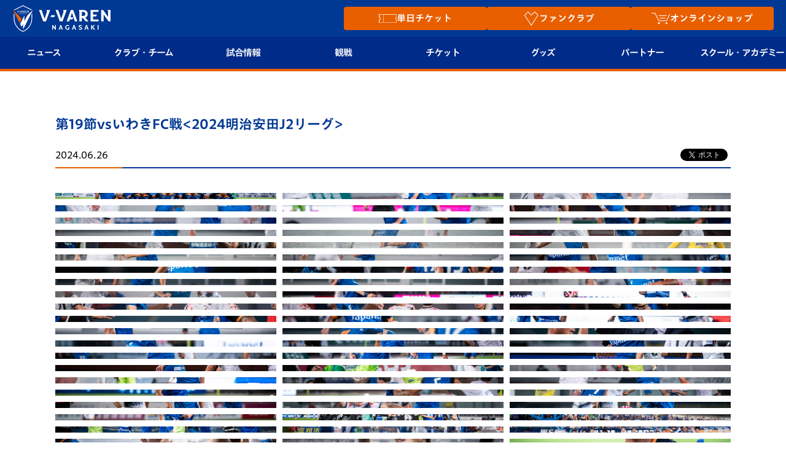

--- FILE ---
content_type: text/html; charset=utf-8
request_url: https://www.google.com/recaptcha/api2/anchor?ar=1&k=6LdShvsfAAAAAMQZzp7G4eYcGsvPhhJRRg8LQrqu&co=aHR0cHM6Ly93d3cudi12YXJlbi5jb206NDQz&hl=en&v=PoyoqOPhxBO7pBk68S4YbpHZ&size=invisible&anchor-ms=20000&execute-ms=30000&cb=u2oks3dkm27k
body_size: 48843
content:
<!DOCTYPE HTML><html dir="ltr" lang="en"><head><meta http-equiv="Content-Type" content="text/html; charset=UTF-8">
<meta http-equiv="X-UA-Compatible" content="IE=edge">
<title>reCAPTCHA</title>
<style type="text/css">
/* cyrillic-ext */
@font-face {
  font-family: 'Roboto';
  font-style: normal;
  font-weight: 400;
  font-stretch: 100%;
  src: url(//fonts.gstatic.com/s/roboto/v48/KFO7CnqEu92Fr1ME7kSn66aGLdTylUAMa3GUBHMdazTgWw.woff2) format('woff2');
  unicode-range: U+0460-052F, U+1C80-1C8A, U+20B4, U+2DE0-2DFF, U+A640-A69F, U+FE2E-FE2F;
}
/* cyrillic */
@font-face {
  font-family: 'Roboto';
  font-style: normal;
  font-weight: 400;
  font-stretch: 100%;
  src: url(//fonts.gstatic.com/s/roboto/v48/KFO7CnqEu92Fr1ME7kSn66aGLdTylUAMa3iUBHMdazTgWw.woff2) format('woff2');
  unicode-range: U+0301, U+0400-045F, U+0490-0491, U+04B0-04B1, U+2116;
}
/* greek-ext */
@font-face {
  font-family: 'Roboto';
  font-style: normal;
  font-weight: 400;
  font-stretch: 100%;
  src: url(//fonts.gstatic.com/s/roboto/v48/KFO7CnqEu92Fr1ME7kSn66aGLdTylUAMa3CUBHMdazTgWw.woff2) format('woff2');
  unicode-range: U+1F00-1FFF;
}
/* greek */
@font-face {
  font-family: 'Roboto';
  font-style: normal;
  font-weight: 400;
  font-stretch: 100%;
  src: url(//fonts.gstatic.com/s/roboto/v48/KFO7CnqEu92Fr1ME7kSn66aGLdTylUAMa3-UBHMdazTgWw.woff2) format('woff2');
  unicode-range: U+0370-0377, U+037A-037F, U+0384-038A, U+038C, U+038E-03A1, U+03A3-03FF;
}
/* math */
@font-face {
  font-family: 'Roboto';
  font-style: normal;
  font-weight: 400;
  font-stretch: 100%;
  src: url(//fonts.gstatic.com/s/roboto/v48/KFO7CnqEu92Fr1ME7kSn66aGLdTylUAMawCUBHMdazTgWw.woff2) format('woff2');
  unicode-range: U+0302-0303, U+0305, U+0307-0308, U+0310, U+0312, U+0315, U+031A, U+0326-0327, U+032C, U+032F-0330, U+0332-0333, U+0338, U+033A, U+0346, U+034D, U+0391-03A1, U+03A3-03A9, U+03B1-03C9, U+03D1, U+03D5-03D6, U+03F0-03F1, U+03F4-03F5, U+2016-2017, U+2034-2038, U+203C, U+2040, U+2043, U+2047, U+2050, U+2057, U+205F, U+2070-2071, U+2074-208E, U+2090-209C, U+20D0-20DC, U+20E1, U+20E5-20EF, U+2100-2112, U+2114-2115, U+2117-2121, U+2123-214F, U+2190, U+2192, U+2194-21AE, U+21B0-21E5, U+21F1-21F2, U+21F4-2211, U+2213-2214, U+2216-22FF, U+2308-230B, U+2310, U+2319, U+231C-2321, U+2336-237A, U+237C, U+2395, U+239B-23B7, U+23D0, U+23DC-23E1, U+2474-2475, U+25AF, U+25B3, U+25B7, U+25BD, U+25C1, U+25CA, U+25CC, U+25FB, U+266D-266F, U+27C0-27FF, U+2900-2AFF, U+2B0E-2B11, U+2B30-2B4C, U+2BFE, U+3030, U+FF5B, U+FF5D, U+1D400-1D7FF, U+1EE00-1EEFF;
}
/* symbols */
@font-face {
  font-family: 'Roboto';
  font-style: normal;
  font-weight: 400;
  font-stretch: 100%;
  src: url(//fonts.gstatic.com/s/roboto/v48/KFO7CnqEu92Fr1ME7kSn66aGLdTylUAMaxKUBHMdazTgWw.woff2) format('woff2');
  unicode-range: U+0001-000C, U+000E-001F, U+007F-009F, U+20DD-20E0, U+20E2-20E4, U+2150-218F, U+2190, U+2192, U+2194-2199, U+21AF, U+21E6-21F0, U+21F3, U+2218-2219, U+2299, U+22C4-22C6, U+2300-243F, U+2440-244A, U+2460-24FF, U+25A0-27BF, U+2800-28FF, U+2921-2922, U+2981, U+29BF, U+29EB, U+2B00-2BFF, U+4DC0-4DFF, U+FFF9-FFFB, U+10140-1018E, U+10190-1019C, U+101A0, U+101D0-101FD, U+102E0-102FB, U+10E60-10E7E, U+1D2C0-1D2D3, U+1D2E0-1D37F, U+1F000-1F0FF, U+1F100-1F1AD, U+1F1E6-1F1FF, U+1F30D-1F30F, U+1F315, U+1F31C, U+1F31E, U+1F320-1F32C, U+1F336, U+1F378, U+1F37D, U+1F382, U+1F393-1F39F, U+1F3A7-1F3A8, U+1F3AC-1F3AF, U+1F3C2, U+1F3C4-1F3C6, U+1F3CA-1F3CE, U+1F3D4-1F3E0, U+1F3ED, U+1F3F1-1F3F3, U+1F3F5-1F3F7, U+1F408, U+1F415, U+1F41F, U+1F426, U+1F43F, U+1F441-1F442, U+1F444, U+1F446-1F449, U+1F44C-1F44E, U+1F453, U+1F46A, U+1F47D, U+1F4A3, U+1F4B0, U+1F4B3, U+1F4B9, U+1F4BB, U+1F4BF, U+1F4C8-1F4CB, U+1F4D6, U+1F4DA, U+1F4DF, U+1F4E3-1F4E6, U+1F4EA-1F4ED, U+1F4F7, U+1F4F9-1F4FB, U+1F4FD-1F4FE, U+1F503, U+1F507-1F50B, U+1F50D, U+1F512-1F513, U+1F53E-1F54A, U+1F54F-1F5FA, U+1F610, U+1F650-1F67F, U+1F687, U+1F68D, U+1F691, U+1F694, U+1F698, U+1F6AD, U+1F6B2, U+1F6B9-1F6BA, U+1F6BC, U+1F6C6-1F6CF, U+1F6D3-1F6D7, U+1F6E0-1F6EA, U+1F6F0-1F6F3, U+1F6F7-1F6FC, U+1F700-1F7FF, U+1F800-1F80B, U+1F810-1F847, U+1F850-1F859, U+1F860-1F887, U+1F890-1F8AD, U+1F8B0-1F8BB, U+1F8C0-1F8C1, U+1F900-1F90B, U+1F93B, U+1F946, U+1F984, U+1F996, U+1F9E9, U+1FA00-1FA6F, U+1FA70-1FA7C, U+1FA80-1FA89, U+1FA8F-1FAC6, U+1FACE-1FADC, U+1FADF-1FAE9, U+1FAF0-1FAF8, U+1FB00-1FBFF;
}
/* vietnamese */
@font-face {
  font-family: 'Roboto';
  font-style: normal;
  font-weight: 400;
  font-stretch: 100%;
  src: url(//fonts.gstatic.com/s/roboto/v48/KFO7CnqEu92Fr1ME7kSn66aGLdTylUAMa3OUBHMdazTgWw.woff2) format('woff2');
  unicode-range: U+0102-0103, U+0110-0111, U+0128-0129, U+0168-0169, U+01A0-01A1, U+01AF-01B0, U+0300-0301, U+0303-0304, U+0308-0309, U+0323, U+0329, U+1EA0-1EF9, U+20AB;
}
/* latin-ext */
@font-face {
  font-family: 'Roboto';
  font-style: normal;
  font-weight: 400;
  font-stretch: 100%;
  src: url(//fonts.gstatic.com/s/roboto/v48/KFO7CnqEu92Fr1ME7kSn66aGLdTylUAMa3KUBHMdazTgWw.woff2) format('woff2');
  unicode-range: U+0100-02BA, U+02BD-02C5, U+02C7-02CC, U+02CE-02D7, U+02DD-02FF, U+0304, U+0308, U+0329, U+1D00-1DBF, U+1E00-1E9F, U+1EF2-1EFF, U+2020, U+20A0-20AB, U+20AD-20C0, U+2113, U+2C60-2C7F, U+A720-A7FF;
}
/* latin */
@font-face {
  font-family: 'Roboto';
  font-style: normal;
  font-weight: 400;
  font-stretch: 100%;
  src: url(//fonts.gstatic.com/s/roboto/v48/KFO7CnqEu92Fr1ME7kSn66aGLdTylUAMa3yUBHMdazQ.woff2) format('woff2');
  unicode-range: U+0000-00FF, U+0131, U+0152-0153, U+02BB-02BC, U+02C6, U+02DA, U+02DC, U+0304, U+0308, U+0329, U+2000-206F, U+20AC, U+2122, U+2191, U+2193, U+2212, U+2215, U+FEFF, U+FFFD;
}
/* cyrillic-ext */
@font-face {
  font-family: 'Roboto';
  font-style: normal;
  font-weight: 500;
  font-stretch: 100%;
  src: url(//fonts.gstatic.com/s/roboto/v48/KFO7CnqEu92Fr1ME7kSn66aGLdTylUAMa3GUBHMdazTgWw.woff2) format('woff2');
  unicode-range: U+0460-052F, U+1C80-1C8A, U+20B4, U+2DE0-2DFF, U+A640-A69F, U+FE2E-FE2F;
}
/* cyrillic */
@font-face {
  font-family: 'Roboto';
  font-style: normal;
  font-weight: 500;
  font-stretch: 100%;
  src: url(//fonts.gstatic.com/s/roboto/v48/KFO7CnqEu92Fr1ME7kSn66aGLdTylUAMa3iUBHMdazTgWw.woff2) format('woff2');
  unicode-range: U+0301, U+0400-045F, U+0490-0491, U+04B0-04B1, U+2116;
}
/* greek-ext */
@font-face {
  font-family: 'Roboto';
  font-style: normal;
  font-weight: 500;
  font-stretch: 100%;
  src: url(//fonts.gstatic.com/s/roboto/v48/KFO7CnqEu92Fr1ME7kSn66aGLdTylUAMa3CUBHMdazTgWw.woff2) format('woff2');
  unicode-range: U+1F00-1FFF;
}
/* greek */
@font-face {
  font-family: 'Roboto';
  font-style: normal;
  font-weight: 500;
  font-stretch: 100%;
  src: url(//fonts.gstatic.com/s/roboto/v48/KFO7CnqEu92Fr1ME7kSn66aGLdTylUAMa3-UBHMdazTgWw.woff2) format('woff2');
  unicode-range: U+0370-0377, U+037A-037F, U+0384-038A, U+038C, U+038E-03A1, U+03A3-03FF;
}
/* math */
@font-face {
  font-family: 'Roboto';
  font-style: normal;
  font-weight: 500;
  font-stretch: 100%;
  src: url(//fonts.gstatic.com/s/roboto/v48/KFO7CnqEu92Fr1ME7kSn66aGLdTylUAMawCUBHMdazTgWw.woff2) format('woff2');
  unicode-range: U+0302-0303, U+0305, U+0307-0308, U+0310, U+0312, U+0315, U+031A, U+0326-0327, U+032C, U+032F-0330, U+0332-0333, U+0338, U+033A, U+0346, U+034D, U+0391-03A1, U+03A3-03A9, U+03B1-03C9, U+03D1, U+03D5-03D6, U+03F0-03F1, U+03F4-03F5, U+2016-2017, U+2034-2038, U+203C, U+2040, U+2043, U+2047, U+2050, U+2057, U+205F, U+2070-2071, U+2074-208E, U+2090-209C, U+20D0-20DC, U+20E1, U+20E5-20EF, U+2100-2112, U+2114-2115, U+2117-2121, U+2123-214F, U+2190, U+2192, U+2194-21AE, U+21B0-21E5, U+21F1-21F2, U+21F4-2211, U+2213-2214, U+2216-22FF, U+2308-230B, U+2310, U+2319, U+231C-2321, U+2336-237A, U+237C, U+2395, U+239B-23B7, U+23D0, U+23DC-23E1, U+2474-2475, U+25AF, U+25B3, U+25B7, U+25BD, U+25C1, U+25CA, U+25CC, U+25FB, U+266D-266F, U+27C0-27FF, U+2900-2AFF, U+2B0E-2B11, U+2B30-2B4C, U+2BFE, U+3030, U+FF5B, U+FF5D, U+1D400-1D7FF, U+1EE00-1EEFF;
}
/* symbols */
@font-face {
  font-family: 'Roboto';
  font-style: normal;
  font-weight: 500;
  font-stretch: 100%;
  src: url(//fonts.gstatic.com/s/roboto/v48/KFO7CnqEu92Fr1ME7kSn66aGLdTylUAMaxKUBHMdazTgWw.woff2) format('woff2');
  unicode-range: U+0001-000C, U+000E-001F, U+007F-009F, U+20DD-20E0, U+20E2-20E4, U+2150-218F, U+2190, U+2192, U+2194-2199, U+21AF, U+21E6-21F0, U+21F3, U+2218-2219, U+2299, U+22C4-22C6, U+2300-243F, U+2440-244A, U+2460-24FF, U+25A0-27BF, U+2800-28FF, U+2921-2922, U+2981, U+29BF, U+29EB, U+2B00-2BFF, U+4DC0-4DFF, U+FFF9-FFFB, U+10140-1018E, U+10190-1019C, U+101A0, U+101D0-101FD, U+102E0-102FB, U+10E60-10E7E, U+1D2C0-1D2D3, U+1D2E0-1D37F, U+1F000-1F0FF, U+1F100-1F1AD, U+1F1E6-1F1FF, U+1F30D-1F30F, U+1F315, U+1F31C, U+1F31E, U+1F320-1F32C, U+1F336, U+1F378, U+1F37D, U+1F382, U+1F393-1F39F, U+1F3A7-1F3A8, U+1F3AC-1F3AF, U+1F3C2, U+1F3C4-1F3C6, U+1F3CA-1F3CE, U+1F3D4-1F3E0, U+1F3ED, U+1F3F1-1F3F3, U+1F3F5-1F3F7, U+1F408, U+1F415, U+1F41F, U+1F426, U+1F43F, U+1F441-1F442, U+1F444, U+1F446-1F449, U+1F44C-1F44E, U+1F453, U+1F46A, U+1F47D, U+1F4A3, U+1F4B0, U+1F4B3, U+1F4B9, U+1F4BB, U+1F4BF, U+1F4C8-1F4CB, U+1F4D6, U+1F4DA, U+1F4DF, U+1F4E3-1F4E6, U+1F4EA-1F4ED, U+1F4F7, U+1F4F9-1F4FB, U+1F4FD-1F4FE, U+1F503, U+1F507-1F50B, U+1F50D, U+1F512-1F513, U+1F53E-1F54A, U+1F54F-1F5FA, U+1F610, U+1F650-1F67F, U+1F687, U+1F68D, U+1F691, U+1F694, U+1F698, U+1F6AD, U+1F6B2, U+1F6B9-1F6BA, U+1F6BC, U+1F6C6-1F6CF, U+1F6D3-1F6D7, U+1F6E0-1F6EA, U+1F6F0-1F6F3, U+1F6F7-1F6FC, U+1F700-1F7FF, U+1F800-1F80B, U+1F810-1F847, U+1F850-1F859, U+1F860-1F887, U+1F890-1F8AD, U+1F8B0-1F8BB, U+1F8C0-1F8C1, U+1F900-1F90B, U+1F93B, U+1F946, U+1F984, U+1F996, U+1F9E9, U+1FA00-1FA6F, U+1FA70-1FA7C, U+1FA80-1FA89, U+1FA8F-1FAC6, U+1FACE-1FADC, U+1FADF-1FAE9, U+1FAF0-1FAF8, U+1FB00-1FBFF;
}
/* vietnamese */
@font-face {
  font-family: 'Roboto';
  font-style: normal;
  font-weight: 500;
  font-stretch: 100%;
  src: url(//fonts.gstatic.com/s/roboto/v48/KFO7CnqEu92Fr1ME7kSn66aGLdTylUAMa3OUBHMdazTgWw.woff2) format('woff2');
  unicode-range: U+0102-0103, U+0110-0111, U+0128-0129, U+0168-0169, U+01A0-01A1, U+01AF-01B0, U+0300-0301, U+0303-0304, U+0308-0309, U+0323, U+0329, U+1EA0-1EF9, U+20AB;
}
/* latin-ext */
@font-face {
  font-family: 'Roboto';
  font-style: normal;
  font-weight: 500;
  font-stretch: 100%;
  src: url(//fonts.gstatic.com/s/roboto/v48/KFO7CnqEu92Fr1ME7kSn66aGLdTylUAMa3KUBHMdazTgWw.woff2) format('woff2');
  unicode-range: U+0100-02BA, U+02BD-02C5, U+02C7-02CC, U+02CE-02D7, U+02DD-02FF, U+0304, U+0308, U+0329, U+1D00-1DBF, U+1E00-1E9F, U+1EF2-1EFF, U+2020, U+20A0-20AB, U+20AD-20C0, U+2113, U+2C60-2C7F, U+A720-A7FF;
}
/* latin */
@font-face {
  font-family: 'Roboto';
  font-style: normal;
  font-weight: 500;
  font-stretch: 100%;
  src: url(//fonts.gstatic.com/s/roboto/v48/KFO7CnqEu92Fr1ME7kSn66aGLdTylUAMa3yUBHMdazQ.woff2) format('woff2');
  unicode-range: U+0000-00FF, U+0131, U+0152-0153, U+02BB-02BC, U+02C6, U+02DA, U+02DC, U+0304, U+0308, U+0329, U+2000-206F, U+20AC, U+2122, U+2191, U+2193, U+2212, U+2215, U+FEFF, U+FFFD;
}
/* cyrillic-ext */
@font-face {
  font-family: 'Roboto';
  font-style: normal;
  font-weight: 900;
  font-stretch: 100%;
  src: url(//fonts.gstatic.com/s/roboto/v48/KFO7CnqEu92Fr1ME7kSn66aGLdTylUAMa3GUBHMdazTgWw.woff2) format('woff2');
  unicode-range: U+0460-052F, U+1C80-1C8A, U+20B4, U+2DE0-2DFF, U+A640-A69F, U+FE2E-FE2F;
}
/* cyrillic */
@font-face {
  font-family: 'Roboto';
  font-style: normal;
  font-weight: 900;
  font-stretch: 100%;
  src: url(//fonts.gstatic.com/s/roboto/v48/KFO7CnqEu92Fr1ME7kSn66aGLdTylUAMa3iUBHMdazTgWw.woff2) format('woff2');
  unicode-range: U+0301, U+0400-045F, U+0490-0491, U+04B0-04B1, U+2116;
}
/* greek-ext */
@font-face {
  font-family: 'Roboto';
  font-style: normal;
  font-weight: 900;
  font-stretch: 100%;
  src: url(//fonts.gstatic.com/s/roboto/v48/KFO7CnqEu92Fr1ME7kSn66aGLdTylUAMa3CUBHMdazTgWw.woff2) format('woff2');
  unicode-range: U+1F00-1FFF;
}
/* greek */
@font-face {
  font-family: 'Roboto';
  font-style: normal;
  font-weight: 900;
  font-stretch: 100%;
  src: url(//fonts.gstatic.com/s/roboto/v48/KFO7CnqEu92Fr1ME7kSn66aGLdTylUAMa3-UBHMdazTgWw.woff2) format('woff2');
  unicode-range: U+0370-0377, U+037A-037F, U+0384-038A, U+038C, U+038E-03A1, U+03A3-03FF;
}
/* math */
@font-face {
  font-family: 'Roboto';
  font-style: normal;
  font-weight: 900;
  font-stretch: 100%;
  src: url(//fonts.gstatic.com/s/roboto/v48/KFO7CnqEu92Fr1ME7kSn66aGLdTylUAMawCUBHMdazTgWw.woff2) format('woff2');
  unicode-range: U+0302-0303, U+0305, U+0307-0308, U+0310, U+0312, U+0315, U+031A, U+0326-0327, U+032C, U+032F-0330, U+0332-0333, U+0338, U+033A, U+0346, U+034D, U+0391-03A1, U+03A3-03A9, U+03B1-03C9, U+03D1, U+03D5-03D6, U+03F0-03F1, U+03F4-03F5, U+2016-2017, U+2034-2038, U+203C, U+2040, U+2043, U+2047, U+2050, U+2057, U+205F, U+2070-2071, U+2074-208E, U+2090-209C, U+20D0-20DC, U+20E1, U+20E5-20EF, U+2100-2112, U+2114-2115, U+2117-2121, U+2123-214F, U+2190, U+2192, U+2194-21AE, U+21B0-21E5, U+21F1-21F2, U+21F4-2211, U+2213-2214, U+2216-22FF, U+2308-230B, U+2310, U+2319, U+231C-2321, U+2336-237A, U+237C, U+2395, U+239B-23B7, U+23D0, U+23DC-23E1, U+2474-2475, U+25AF, U+25B3, U+25B7, U+25BD, U+25C1, U+25CA, U+25CC, U+25FB, U+266D-266F, U+27C0-27FF, U+2900-2AFF, U+2B0E-2B11, U+2B30-2B4C, U+2BFE, U+3030, U+FF5B, U+FF5D, U+1D400-1D7FF, U+1EE00-1EEFF;
}
/* symbols */
@font-face {
  font-family: 'Roboto';
  font-style: normal;
  font-weight: 900;
  font-stretch: 100%;
  src: url(//fonts.gstatic.com/s/roboto/v48/KFO7CnqEu92Fr1ME7kSn66aGLdTylUAMaxKUBHMdazTgWw.woff2) format('woff2');
  unicode-range: U+0001-000C, U+000E-001F, U+007F-009F, U+20DD-20E0, U+20E2-20E4, U+2150-218F, U+2190, U+2192, U+2194-2199, U+21AF, U+21E6-21F0, U+21F3, U+2218-2219, U+2299, U+22C4-22C6, U+2300-243F, U+2440-244A, U+2460-24FF, U+25A0-27BF, U+2800-28FF, U+2921-2922, U+2981, U+29BF, U+29EB, U+2B00-2BFF, U+4DC0-4DFF, U+FFF9-FFFB, U+10140-1018E, U+10190-1019C, U+101A0, U+101D0-101FD, U+102E0-102FB, U+10E60-10E7E, U+1D2C0-1D2D3, U+1D2E0-1D37F, U+1F000-1F0FF, U+1F100-1F1AD, U+1F1E6-1F1FF, U+1F30D-1F30F, U+1F315, U+1F31C, U+1F31E, U+1F320-1F32C, U+1F336, U+1F378, U+1F37D, U+1F382, U+1F393-1F39F, U+1F3A7-1F3A8, U+1F3AC-1F3AF, U+1F3C2, U+1F3C4-1F3C6, U+1F3CA-1F3CE, U+1F3D4-1F3E0, U+1F3ED, U+1F3F1-1F3F3, U+1F3F5-1F3F7, U+1F408, U+1F415, U+1F41F, U+1F426, U+1F43F, U+1F441-1F442, U+1F444, U+1F446-1F449, U+1F44C-1F44E, U+1F453, U+1F46A, U+1F47D, U+1F4A3, U+1F4B0, U+1F4B3, U+1F4B9, U+1F4BB, U+1F4BF, U+1F4C8-1F4CB, U+1F4D6, U+1F4DA, U+1F4DF, U+1F4E3-1F4E6, U+1F4EA-1F4ED, U+1F4F7, U+1F4F9-1F4FB, U+1F4FD-1F4FE, U+1F503, U+1F507-1F50B, U+1F50D, U+1F512-1F513, U+1F53E-1F54A, U+1F54F-1F5FA, U+1F610, U+1F650-1F67F, U+1F687, U+1F68D, U+1F691, U+1F694, U+1F698, U+1F6AD, U+1F6B2, U+1F6B9-1F6BA, U+1F6BC, U+1F6C6-1F6CF, U+1F6D3-1F6D7, U+1F6E0-1F6EA, U+1F6F0-1F6F3, U+1F6F7-1F6FC, U+1F700-1F7FF, U+1F800-1F80B, U+1F810-1F847, U+1F850-1F859, U+1F860-1F887, U+1F890-1F8AD, U+1F8B0-1F8BB, U+1F8C0-1F8C1, U+1F900-1F90B, U+1F93B, U+1F946, U+1F984, U+1F996, U+1F9E9, U+1FA00-1FA6F, U+1FA70-1FA7C, U+1FA80-1FA89, U+1FA8F-1FAC6, U+1FACE-1FADC, U+1FADF-1FAE9, U+1FAF0-1FAF8, U+1FB00-1FBFF;
}
/* vietnamese */
@font-face {
  font-family: 'Roboto';
  font-style: normal;
  font-weight: 900;
  font-stretch: 100%;
  src: url(//fonts.gstatic.com/s/roboto/v48/KFO7CnqEu92Fr1ME7kSn66aGLdTylUAMa3OUBHMdazTgWw.woff2) format('woff2');
  unicode-range: U+0102-0103, U+0110-0111, U+0128-0129, U+0168-0169, U+01A0-01A1, U+01AF-01B0, U+0300-0301, U+0303-0304, U+0308-0309, U+0323, U+0329, U+1EA0-1EF9, U+20AB;
}
/* latin-ext */
@font-face {
  font-family: 'Roboto';
  font-style: normal;
  font-weight: 900;
  font-stretch: 100%;
  src: url(//fonts.gstatic.com/s/roboto/v48/KFO7CnqEu92Fr1ME7kSn66aGLdTylUAMa3KUBHMdazTgWw.woff2) format('woff2');
  unicode-range: U+0100-02BA, U+02BD-02C5, U+02C7-02CC, U+02CE-02D7, U+02DD-02FF, U+0304, U+0308, U+0329, U+1D00-1DBF, U+1E00-1E9F, U+1EF2-1EFF, U+2020, U+20A0-20AB, U+20AD-20C0, U+2113, U+2C60-2C7F, U+A720-A7FF;
}
/* latin */
@font-face {
  font-family: 'Roboto';
  font-style: normal;
  font-weight: 900;
  font-stretch: 100%;
  src: url(//fonts.gstatic.com/s/roboto/v48/KFO7CnqEu92Fr1ME7kSn66aGLdTylUAMa3yUBHMdazQ.woff2) format('woff2');
  unicode-range: U+0000-00FF, U+0131, U+0152-0153, U+02BB-02BC, U+02C6, U+02DA, U+02DC, U+0304, U+0308, U+0329, U+2000-206F, U+20AC, U+2122, U+2191, U+2193, U+2212, U+2215, U+FEFF, U+FFFD;
}

</style>
<link rel="stylesheet" type="text/css" href="https://www.gstatic.com/recaptcha/releases/PoyoqOPhxBO7pBk68S4YbpHZ/styles__ltr.css">
<script nonce="7KEEHEDzp4MM0sgnm-GhPA" type="text/javascript">window['__recaptcha_api'] = 'https://www.google.com/recaptcha/api2/';</script>
<script type="text/javascript" src="https://www.gstatic.com/recaptcha/releases/PoyoqOPhxBO7pBk68S4YbpHZ/recaptcha__en.js" nonce="7KEEHEDzp4MM0sgnm-GhPA">
      
    </script></head>
<body><div id="rc-anchor-alert" class="rc-anchor-alert"></div>
<input type="hidden" id="recaptcha-token" value="[base64]">
<script type="text/javascript" nonce="7KEEHEDzp4MM0sgnm-GhPA">
      recaptcha.anchor.Main.init("[\x22ainput\x22,[\x22bgdata\x22,\x22\x22,\[base64]/[base64]/[base64]/KE4oMTI0LHYsdi5HKSxMWihsLHYpKTpOKDEyNCx2LGwpLFYpLHYpLFQpKSxGKDE3MSx2KX0scjc9ZnVuY3Rpb24obCl7cmV0dXJuIGx9LEM9ZnVuY3Rpb24obCxWLHYpe04odixsLFYpLFZbYWtdPTI3OTZ9LG49ZnVuY3Rpb24obCxWKXtWLlg9KChWLlg/[base64]/[base64]/[base64]/[base64]/[base64]/[base64]/[base64]/[base64]/[base64]/[base64]/[base64]\\u003d\x22,\[base64]\\u003d\\u003d\x22,\[base64]/Di3bCksKowrXDqAVUL3XDvMOodkkdCsKlXxoewovDnyHCn8KlBGvCr8ObK8OJw5zCqMOhw5fDncKHwrXClERzwqU/L8KVw5wFwrlEwpLCognDvsOkbi7CisOfa37DvcOabXJ2DsOIR8Kmwo/CvMOlw4zDoV4cFnrDscKswpl0wovDlk/Ck8Kuw6PDm8OzwrM4w5jDmsKKSRzDhxhQPS/DuiJmw5RBNnTDvSvCrcKSXyHDtMKPwpoHIQNJG8OYEsKHw43DmcKpwq3CpkULYlLCgMOzJcKfwoZkdWLCjcK8wo/DoxEAcAjDrMOMWMKdwp7CrwVewrtIwrrCoMOhR8Oiw5/CiX3CvSEPw4/DhgxDwrfDocKvwrXCsMKeWsOVwqbCvlTCo2rCkXF0w7LDqmrCvcKnHGYMSsOuw4DDlgBjJRHDuMOKDMKUwqvDiTTDsMOLH8OED0dxVcOXbsOUfCcCQMOMIsKrwqXCmMKMwqzDiRRIw5RJw7/DgsO2JsKPW8KLOcOeF8OcU8Krw73DgnPCkmPDm0p+KcKAw5LCg8O2wpvDj8KgcsO7wp3Dp0MKAirClhbDlQNHPMK2w4bDuQzDg2Y8MsOrwrtvwrFSQinCnkUpQ8KkwqnCm8Ouw6NEa8KRNMKMw6x0wr8xwrHDgsKgwqkdTG7ClcK4wpsGwqcCO8OFQMKhw5/DmQ87Y8ONPcKyw7zDpcOlVC9iw7fDnQzDryvCjQNCMFMsNAjDn8O6PiATwoXCkGnCm2jCh8KCwprDmcKVcy/[base64]/BMKHwohJShPCh8O+ZH/Cn8OvwpbDu8KFw7McQMKVOsOzAMO7RlQ0w6kRDi/[base64]/[base64]/CkW1qe8KSAcOMXMKOIcOABjDCunPCvhXDkMKAOcO2PsK0w7RRTcKMbsOXwochwoQIOFoOP8OeeSvDl8KfwrnDpMK1w43Cu8OxHMKjb8OLa8KVOMOWwr1swp/ClgrDqmd3PnbCrcKPRHfDpyIkaWLDk0wewooJDMKiUEjCqzFlwqJ2wo3CtAXDhMOuw7Z5wqgWw50GXA3Dv8OOw5xcVV0CwoXCrDLCgMOiLcOlWsOwwqLCllRQSQlBWmnClRzDuhXDqUXDnk09Ry49bMKLJwzCgCfCo2/Du8Kfw4XDtcKiM8KfwqVLYMOaM8KAw43Ci2XCiBptF8Obwr1eAyZ/[base64]/w67DjMKHIjEqX2oMYigoMB7Dj8O9HFdzw6fDhcOxw4jDpcORw7pOw4rCusOFw4rDtMOiCk1Xw7dFF8Ojw6nDujbCs8OCwr02wq53O8O2K8KgRkbDj8KqwrnDkWU7SyQUw74aecKfw4fCi8OJUVJ/[base64]/DusKdwqzChVfCgcOQfMKNJMKuGCtYw6g0KAxZwqwtw67Ci8KnwqIubGbDucOPwq3Cvn3DhcO6wqJBRsO/w5tvCcOyPT/CoQBDwqx7F2/DuD3Cjh/CsMO0KMKeCmjDqcK7wrzDjBVbw4fClsOAwrnCtsOhfMKmJlNzSMKOw45dLQrCkXDCl2TDk8OpV1EkwrFmYx57d8O4wpTCrMOUVk/CnQoGXRosEU3DuGosHDvDuFbDkQhTWETCqcO2wrnDr8KKwr/[base64]/DlknDqsOhWsKqw7lzwpYJwprCu8Opw7/DuHHCg8O4GsKMwrHDmMKoTMKRwqIOw5wNw5RAPcKGwqszwroYVnbCohnDmcOjf8OIw5TDjErCsi59U3TDrcOKw4vDpsO2w5nDgcOTwqPDjj3ChG0ZwqlJw4fDncKVwr7Cv8O6woHCixHDnMO/NV5LRAd9wrXDmRnDjMK4csODDsOfw7rDjcOiPsKVwprDh3DDn8KDX8OiOkjDtl8Tw7hCwrVMFMK2wrzCm094wpsMShU3wpnDiWTDmcKnAcOew4fDsyMhcSPDhj5UbUnDgWN9w6YSYsOPwqtMQcKSwogzwpcQGsKmJ8KWw7rDtMKvwpcLPFvCklrCs0U/[base64]/wq7DqMKufsKQZynCnSxBw6bCg8Kzw4wOAh1/w5DDhcOqbzhFwq7CoMKNXcO4w4LDtl90Z2PCscOOVcK2wpfDkh7CpsODwp/CrMOIWXx/MsKdwo51wr3CmcKrw7zCuhnDlMK3wp47ccOCwotJH8OdwrlkLsKJJcKvw4JzFMKPJMOlwqDDrXkjw49hwpxrwoowHcOgw7pEw6EGw4lxwqLDt8OtwoNHD33DmMKAw4JYY8KAw70zwqINw7TCmmTCqCVfwpXDj8ONw4hGw6kRA8K8QMO8w4PCugjDhXLDv2/DucKadcOdScKFHcKGMcOqw5N4w43Cu8OywrXCusKFw57CrcKOSBx2w75HK8KtBmzDlsKaW3vDg3ojbsKxJsKMV8Kiwp5jw4pQwpltw7IzR0VfKWjChHU8w4DDlsKoRXPDnkbDocKHwol0wrzCgU7DnMOeF8K4Nx0VXMOqSsKtKiTDtGHCtVlKYcOcw4rDl8KNwpzCmF/Cq8Ogw5DDvxvCkjxJwqMZw6AZw75Pw5LDj8O/w6jDvsOLw44pBGJzIyXDo8KxwrITb8OWSF8nwqcewr3DrMOwwpciw5QHwq7CqsK7woHCmMOvw4p4BknCvBXCvicrwosgwrk5w5vDtXs1wqwaVsKiVsOWwpTCsRNwWMKPFsOQwrJ9w69+w7w3w4bDq0I+wrFzFhlHbcOIPcObwp/Di1MKRsOsE0VzCEB9H0I7w43CgsKfwqdMw6VlDiwdacOzw7Avw5NSwp/CkStyw57ChEcTwoPCoBYwWC0qa1lvbjkVw6YJCMKiWMKOCg/Du2bCnMKKw4IvTDLDnB5kwq3DusKwwpbDrsKKw67Dt8OLw5Ytw7PCohPChsKpT8Ocwq1Gw75kw40KLsOYVU/DlQ5aw6DCr8KiaXjCqz9owohSRMOxw7bCnRHCs8KgM1nDpMK7AHbDqsOXYTvCvRjCulNiSMKkw5oMw5fDkzDClcK9wo7DqsKmUMKewoZOwqbCtsKWwpNbw7zDtcO8OcOXwpUhWMOnIyF7w6XCg8KlwooFKVPCuG7CqBAYVmVgw4nCmcOFwrvCmMOvZsOLw5/DhVYBNsKkwrxJwozChsOrPRLCpMKBw6rCrgM/[base64]/DnsO2ETXCgw3DsMOkVcOuTcOmw6vDg8KoPMOMwofDmcKuw5/CojvDt8OMI3ZUamrCiExnwoxJwpUew4/CtldAD8KeIMOsAcOVw5Yye8OvwqnChMKYIxzCvMKiw6scDsKReFFmwoxNKcOnZTEwf18Jw4EvRhtFR8OrEcOuDcOVwonDucO5w5RNw6wbKMOnwoFOaHBBwqnCkl9FK8ONJh8KwqDDmsOVw5FLwozCkcKJesORw4LDnT/[base64]/CkcK9R8KZw6NORMKgwo4GdAnCs2LDoWtNwph1wqLCsTHCgMOqwr/DiArDu3rDtT5GOcO9U8Olw5QKEirDnMKyMMOfwr/[base64]/[base64]/VMKCOcKjw4XCjsO4KsKHa8Kgw43CnsOXwrhhwqHCpjIFbB0ZTcOWQcOqaAPCkMK5w6JtX2Qww6fDlsOkYcKWc0nCosOmMGVWwppeXMKPccONwrknwoF/PMOEw6JzwpYJwqTDmcOxHTkdCsOwbSvCu3TCh8O2w5VDwrETwp8fw7rDq8Obw73CiWPDiyXCqsOlYsK5Bg90Z03DhR3Du8KYCXV2RzVKD2PCrDlZdkpIw7PCkcKHZMKyCQobw4zDmXTCnSzChsOqwq/CvxwqdcOiwrJUXcKfHVDDm1zCmMOcwq0mwpHCsX/CksKvR1Ukw73Dn8OGbsOPGsOrwq3Dqk3Cq0wRUQbCgcOBwqDCucKOLHfDscOPwpPCpwBwRGXCvMODJcK4BU/DrsOUHsOtNUXDrMOpDcKNRyvDpsKjF8O/w5gvw796wpDCs8KoO8K7w4oAw7ZibUPCmsKrcsKPwozDrMOBwqVFw67CiMO9VRkKwrvDrcO0woAXw7HDgsKsw4k9w5LCsmbDniBuZicDwowTwq3CgijDnRTCvj1/c25+PsOPH8O4wqPCqzDDri3Cn8OmfnoHdsKLbx4Bw4sNY0wHwrEZwq/CtMK7w4rDu8OfDQdIw5PDkMOZw6x6V8KgOALCosOPw5YdwrsQaT7DkMOWfTIeCC/DrDHCtyscw78LwqA2O8OqwoJSYsOlw64ENMOxwo4IKH9DNSpeworCmSozc37CrFwpGsKjegQACB9bUBFbBMK0w6jCicK/wrEtw6AFacKzPMOYwr8AwrjDhcO/bFgtEyHDmMOEw4B3dcO2wp3CvWNRw6rDui/CiMKOLsKlw75lRGsfLTltwpRGdiLDqsKLO8OGcsKATsKAw6LDnMOgWHBQUDHCgMOKaV/Cin7DnSg/w7wVCsOzwoUFwprCtU9nw7TDqcKawq4AMcKLwrTCnl/DoMK7w51AHwoYwr/CiMOswrvCnxASemU+HGvCpsKWwq7DvMO/wpNSw4Elw5vDhMOYw7BQLWfCin3DnkxAUUnDmcK2JMOYO0Jww6PDohUlEADDosKnw5s6RMO5QyZUEWB2wpZMwo/[base64]/fMOuwpnDvsKYwq3ClgXDu8OIw41KOcO0fsOrTxnCqh/CmMKAF07Ck8KEI8OKLnbDk8OaBAUzw7XDvsKsI8O6HkLCvz3DuMKlwpXCnGUJZFQPwrAGwoEGw4rCpH7DgcOBwqjDgzAIBQE/wp4dFCsneT7CvMOrMMKSG3R2T3zDicKpAHXDhcOOaU7DrMOzJ8OXwql8wrU6b0jDvsKqwpLDo8OXw4nDk8K9w6rCuMO4wqnCosOkcMOCRgjDg0zClcORRMOhwoEmVy1HECrDvFMNdn/CiyAjw6khZFZXKsOZwpHDv8OcwonCpG7DoGPCgX8jRMOgUMKLwqwJEmLCmlN5w5pWwozCoh9Iwo/[base64]/CrkDDkxgWfcKiacKURMKzw7QMwrLDsAdrCsKsw6nCh1NkM8OvwpXCocOwCcKdw4/DvsOvw5ptOykLwp8BDcOqw4/DrCltwr7DjGDDrizCo8KRw5BPZ8Kdwrd3BU9uw6jDrChAUGgQQcOWWMOcdQLCuXTCvVA+BwA6w4fCi3sfLsKOEMK1cRPDi2BSM8KLw554TsOiwrBdW8K0w7TCgmsLbHxnAHgMGMKGwrfDu8KGW8Kuw7UYw5zChBTCkSsXw7/DmXjCnMK6woIZw6vDtnbCslJNwowSw4vDtCIDwooFw47DigjDtw0IN05XFC0zw5XDkMOOPsKvIRwHRMKkwqPDj8OxwrXDrMOWwqMoZwXDkCU/w7Ija8O4w47DrWLDhsOkw6c/w6nCrcKMfTnCmcOww6zCo0l/F3fCqMOiwrI9LHpMdsOwwojClMOrNCAvwpfCk8K3w7/CusKJwrgtGsOTQcOzw4E8w47DpCZXcSFjNcO1WFnCn8O5blhcw57CjsKLw7JdPxPChjrCgMO3BsK6bBvCtzxdw5oESWbDksOyfcKUAWRDYcKRNE5RwrE6w7bDgcOQdx3DunJhw57CscOWw6JUw6rDg8OIwrjCrHbDtyIUw7bCrcO3w58AA1hNw4dCw74zw4XClH52TX/CsmHDtWl9ezJqJcOlYHwMwodIfyxVeAvDunUewpHDhsK/w4AhGA3CjVIkwqYSw6jCsi1LAcKfZS9OwrZ0EMOyw5kUwonCqGU+wqbDocKfOQLDlzbDoH5CwoU+EsKiw7sDwr/CkcOIw4rCqhhYecK2f8ObGQvCrCbDksKKw7NlYsOxw4cMSMOSw79pwqdFDcKuHEPDu1XCs8OmGBIZw4oeIjbCli0uw5/Cm8OATsONcsOiO8OZw67Ck8Onwrdjw7dJQjrDskRaZkVIwqBTWcKEw5gOwqHDl0IqDcOyYhYFe8KCw5HDtAwXwohLLwrDp3XCs1HCjHTCo8OIfcOlwq8kI2Rpw5slw4t4wpl8ZVfCosKCaCTDuQVsNsK6w5zCvQR7SlDDlz/CsMKpwqskwpMdJDFxV8OBwp0Pw5low4c0VS8eUMOHwpBjw4zDpsO7AcOSUXRZc8OGPQo/[base64]/w7DDsgXCpi3DkAlpw4prwqwbw4QIScOiDxrDkFrDrcOvwrJnRBRUwqXCi2szU8OuLcKBOsKtY0hzD8KaHx1twrgRwoFLfsKIwpnCoMOBTMOdw4jDqTpuH3nCpFzDtsKKV0nDvcO6WFF/[base64]/[base64]/Cs3LDpMK/w5FgScK2w5w+EcOpw65aw70YOX7DosKVI8OXVsOHwonDusOwwr18Ul0gwqjDjnxbUFTChsOtNzs/wpDDp8KQwrECD8ONCGFhM8KhAMK4woHCosK1EcKzwoDDtsK0WcKNPMOfHyNYw4oHYz0/XMOGIVBxXF/CvcKpw7JXb211O8KOw7/CgScaJx9DWsKvw5/[base64]/CvsKvOl1swp1Wwo8ywpHDhQfCvlPDjMKbJQ/Cv0jDkMOMJcKlwpEAcsKXExvDq8Kfw5vCg0rDt3jDmkE+wqrCrWnDg8OlRMO1fRdgM3fCmcOJwoY+w6smw7NZw5TDnsKHVcK3NMKmwpN5eShgTsOAY1kawog5NWAJw5oXwoFMYVsYTy5IwrrCvATDpG7Dg8Ohw6gmw7/CtTXDqMOGQVzDlUFbwrzCjzdLZj3DoyJtw6DDpHM2wpbCp8OfwpTDukXCgzTCnmZ5awc6w7XCtjg1wqzCtMONwqHDuHAOwqE/FSvCkR9qwrjDkcOCBjXCncOMbgvCjTbCusO1wr7CnMKjwq3Ds8OoUmjDlsOqFHZ3GsKRw7fDny5KHiknWsOWI8KAMmzCkWTCk8O5RgnDhsKGCMO+RsKowr1DBsOiOsOiFT5UHsKvwqoXV3HDpMOadsOAEcK/fU7DgsO+w7bChMOyFyDDjANMwpkpw4zDksKswrcMwq1zw4bDkMOswqN6wrkRw4IFwrHCoMKGwobCnj/ClcOgfDvDgkbDowPDgjXDjcOZTcO1QsOEw7DCiMK2WTnClsO5w6AXZkzCi8OZQMOUGsOVIcKvM3DCrFXDvgPDj3IaHkczRFQYw64sw5/CjybDucKNYzYjMCHDgsOqw581w514EQXCv8O4wrDDncODw5PCgirDv8KMw5QnwqHCuMKJw6BvU3nDr8KiV8K1EMKLdMK9LsKUdMKiTR5DTQrClFvCvsOXUCDChcO8w7LChsOJw7jCojvClhkbw5/CsHYFei3Dk1I0wrTCp0jCkTgneRTDqjZ5F8KQwr0gO27CicOWFMOQwqTCn8K4wp3CuMO+wpo8wqoGwrXCiTR1AHsJf8KKwpd/wohHwpcrw7fDrcOHGsKBecOrUV5faXMFw6h/[base64]/HMKBwogvBRYOwpxKwqnDsMOgwpN0wrdtHGpfeSjChsOyTsK9w4jCn8KNw5Nvw70XJsKdOXnCnMK1wpzCr8OqwrFGPMKcfmrCo8Otwp3Cun1uEMODJxTDhyXCiMO6PD4lw7VOCcOzw43ChmApUXF0wqDCsQvDicOWw5fCkhHCpMOqIh3DkXwRw5VUw63ClE/[base64]/EVfDs3/[base64]/Co2PDlS1gJ2JRKMOww6wbw7dfXH4Pw5XDnk/CqMOYIsKfYCDDlMKawo0Dw4U7dsOOCVDCkF/CvsOswpJNWsKLUFUzw7fChcOaw5pNw7DDhsK6ecKyCVF7wpducCxXw4kvwqXCkBjDsRvCncKdwq/DgcKUaxfDkcKfUj16w43CjAMgw7kXeytZw6jDnsOGw6rDjMKib8KQwqrDmMO+UMO9DcO1H8ONwrIxSsOlOcKnD8OwQEzCsnXCvF7CvsOVHy/CpcK6c1bDtsO7ScKwSsKaKsOxwpLDhD7CvMOvwoonHMKLXMOkNB4kQ8Ogw67ClsK/w48XwoXDvwDClsOcHDrDn8KjYlZhwojCmcKBwqUCwoLCnzPCh8Obw4RHwprCkcKkGsKxw6oSJm0wDUvDoMKlRcKCwq/[base64]/wop+w5cLw7NqPGvDu2xsbDrCtsKEw7/Cpnp1wqUsw5Juwo3CnsO8aMK5DWDCmMOWw47DjcOtC8KHbg/DpRBHeMKFBlh/wp7DuXzDpMOHwpBOFD4Dw5EXw47CjsOewrLDq8KHw7QlDsKHw5QAwqvDq8OxVsKMw7IEVnbCqxHCrsOJwoXDpn8Bw7ZBb8OmwoPDvMKnAsOKw6Bnw6/[base64]/Cr29MwrfDojUUX2LCpSM9w7MYw63DsyxiwqsAMw/CisO/w5zCtG7DlcOKwrQcfcKmbsK2b0klwpPCuHfCqMKwdh9JaigdTwrCuCwCa1Mnw7EZVkITeMOVwpIhwpPDgMO3w53DkMOLACM0wq3CscOcEVwMw5XDnFpJd8KPI1tnRSzDuMOWw7HCgcOuT8O5cxIJwrBleCPCqsOsXFvCjMO7I8KgbHfCvcKtL04wOsOke0nCkMOJeMK/wqfCiAR6wpHCiwADH8OlFMOPanUOwrjDsx5Fw48rNg4eHSU8TcKEMV8cw5NOw7/Cvw47cBnCvTrCrMOhRlxMw6RzwqlaF8OHKGhew6HDj8KGw4ptw5TDiFnDi8OoBT4lU3A9woghQMKfw4bDmkEbw7XCoz4oeD7Cj8O7w6bDv8O6wqwqw7LDiBdwwr7DpsOsMsK5w4Q1wrXDmQvDhcO0J2FNXMKRwpESRDAXw54/ZkcgL8K7IsOWw5/DnMOtLxInYQEEOcKMw6FTwrQgEhbClhIIw6jDuXQ0w45Ew6XCok1HYnvChsKDw4lmYcKrwqjDvXnCl8O/wpvDu8KgQMOaw4LDsXEqwr8ZfsK/w73CmMOGNk5fw7nDnn7DhMO1C0vCj8O+wq3DoMKdwqHDk0bCmMK4w4zCiTEIJ1RRTWFAVcKIJ1pDWAwndwjCpmrCnVxSw4TCnAdlIcKhw5Y1wobDtBDDnyvCusK6w7M8dlVqR8KLTATChsKOXh/DnsKGw4gKw6B3EcOUw7A7A8OxRnUjeMOWw4bCqw95wqjCjRvDkzbCk0rDg8O/wqp5w5XCu1jDgSpEwrYPwqDDpcOswosNb1jDvMOVbDdWZ34JwpJtOjHClcOpVsObK2JKwoBMwo5vf8KxRsOPw7/Dr8Kvw7vCpAIhWsKYP1/CniBwPQ5DwqZaWkgmf8KPP0VdTlRkeH9FYjhsSsOLExgGwozDrk7DosK6w7EMw5nDnxzDuVlqeMKQwoLCtEMaUsOkMG7CvsK1woARw43CjXYPwrnCnMO/w7DDtcKFPsKHw5rDlXJrNcOgwqs3woEBw7o+O1khQGkfcMO5wrrDu8O8TcK3wrXCljAEwrjCmhsmwr1Kw5dtw4whS8OTO8OtwqgfasOEwqsVTzdPw747M1lHw5gmJ8O8wpXDjhLDn8KqwpnCphbCsg7CnMOBZMONYsKYwqU/wq8DJ8KLwpIRSsK1wrANw6LDqSDDmG95dyjDqyMgWsKCwr3DjMO4RkfCr3pawpI/[base64]/Dl8OywqrDoHYgw6jDtnQffFlgw6FqdMKNwrPCsUnDkVTDhcO6w7IBwp9eWMOpw7/Cvhs0w6RCK1UewpgdJiYHY0xewphxd8K+EsKACWhWc8KtdQPCl3nClw3DqcK/wrDCjMKAwqp7w4dqb8Ozc8OxHigXwqdSwr4RdRDDs8OjK1h7wprDpV/CqCTCrWXCrzDDm8Otw4Qqwo1Xw7grTjjCtWrDqWjDoMKPVnoaU8OSeH94YkfDvGgaHSzChFBMGcOswq1NBSY5EirDocKlHxUgwrzDkiDDosKaw4oVMDTDh8O8KVPDmGU9XMOEEU5rw5zCi2/DtMKXw6Rsw4wrJcO5Q3bCncKywqVNAkbDvcOXeCnDt8KSWMK0wrjCqz8cwqXComxAw6osN8OtHk7Cg37DghTCt8KsbsORwrM9dMOEKMO3B8OYKcOcU1rCuTNpaMKgbsKEChM0wq7DusOtwqcjW8OhRlDDhMOXw7nCgXcfUMOKwoBqwo5/w6zCiEM8SMKrwrFAGMOnwqcrZVhqw53DncKHGMOKwqPCjsK/O8OKR13CjMOiw4lpwrjCoMO5wqbDu8OrGMOWMjViw68LSsOTUMOXUFoOwrMKbCHCsRZJaQp8w7PCs8KXwoJnwpzDtcO1exrCiijDv8OUNcOAwpnCtyjCrMO0TcKXGMOOZSx7w7sDdcKRFcOZPsKxw7HDrhnDrMKZwpc/KcOuN2TDgEJ9wrc4ZMOHNQxra8OxwqpxWHzCuDXDnlfCmFLDli5kw7UBw4LCmkDCuiQ2w7Jqwp/[base64]/Dr8OeccKySmRRbcKQbxXCgsObQMO1w5RbR8O4OkLCvSEvV8OBwpjDiH/Do8K/FigMKBfCpxcMw7YDOcOpw7DDgmcrw4IgwqfCiBvCmnTCj3jDhMK+wp94P8KtPMKXw4B0w4HDqUrDmcOPw6vDi8OZVcKDGMOCYG0VwrTDqWbCmBbCkH56w6IBwrrCmsOgw7YYO8OJQMOIw6/Cu8O1S8Kjw6DDm1DDtV7CrxzCmk1ywoBHUsKgw4hPE38rwr3DlHhgeD7DmybCgcOvahxIw5LCrhbDnnM1wpB6wofClcO8wrllesKhLMK0dsOgw4xxwoHCnhsoBMKiRMKsw5PCq8KRwo7DoMOvScKDw5bCn8Ovw4DCt8KTw4xPwo1WYg4aGMOyw7fDq8OzQU5/[base64]/woAYw69JwqPDm8O2IAJmcRDCt8KUNC3Cr8KEw5vDgj80w5DDvWjDosKLwp3CmUrCvRc2HV0qw5bDhE3CpyFoWcOXwpsFET/DuTAgVcKJw6XDtlZzwqPCt8OTZx/Cnm3Dj8KqasO2MEXDoMOXBGgBQF8uS3MbwqPDvxHCnh91w6/CphLCiW5EL8KkwrfDlBrDlFo3w5XDjMKDNAvCusKlTcKbPAxnNg/CvT1owpBfwqDDk1jCrCMPw67Cr8K0Z8KtIMO3w7jDpsK/w6teWMODCsKLDWrChSrDrW8QAAfCgMOrwpkmW3pew5TDr30YUyTChnMkLcKddHx2w7nChw3ClVobw6Jaw7d6GyjDm8KRIwoNBWtPw6XDtBxzwrHDmcK7XxTCmMKCw6zCjRzDoUnCqsKnwprCs8KRw4EzTMO1wpPCpkbCmlXCjSfDsXxgwpQ3w5TDpz/DtDEaKMKBeMKCwoFNw7VsECPCkk89wploLcO5blJFwroUwo15w5I8w7LDv8Kpw57CssKXw7kRw7FQwpfDqMKLfWHDqsO/[base64]/ZcO9fBvCv2vCgiLDgVTCusKqKMKXAcOrEHXDlSLDiiHDr8Odw4jChcOAwqIWUcK+wqxlDlzDpX3CojjCv1rDj1YEXXvCksOHw5fDvcOOwpnCvydqTm3Cjl4iZ8K/[base64]/[base64]/CpSDDmzgxb8OmN8Otw6FiL8Kgw7haa0bCoWNuwq/[base64]/DqmnDg8O0CcOYLBcsNEjDqcKgw616PQbCjMOZwpfDosKiwpkpLsK6w4BOd8K5acOFHMKqwr3Ds8KaFinCqHlPTmU3w4l8W8ORVH56U8OCwo7DkMOhwpp/NMO8w5nDjjcBwrXDuMOnw4rDqMKwwq1SwqLCv2zDgSvDoMKawojCtsOMwofCjcO0w5PCt8K1TT0UDMKQwot1wqF+YVHCoETDpMKEwrfDjsOzGMK/wrPDnsO7O112EC0ED8OjEsKZwoXDi3rDlUJRwovDk8OEw67DgRPCpn3DphDDsSfCiGVWw7UawrUew4lAwpLDghYJw7hMwoXCncKVccKKw48VLcKkw6LCgTrCjmxzFEpXBMKbbknCjsO6wpF/YHLCkcOaPMOufwhxwoV+bHt/MxU7wqxgQks6w5UCw7Z2ZcOfw7FHccKPwrHCvhdZacK7w6bCmMO/UMOkZ8OcK0nDk8O8woIUw6hhw7hxY8Oiw75ww6nCnMOBScKjDBnCjMOvwrDCmMKCV8KYWsODw5ofw4EdUGlqwonDl8Oaw4PCvjfDuMOJw4RUw7/CqnDCshBQG8OrwqDCiwwVcTDChHI4RcKze8KdWsKDH3rCpzZAwqzDvsO3SxbDvEhzIsKyPMOdwqdAf1fDsyVywoPCu25Ewr/DhjIJc8K+F8O6FlDCu8OqwojCsT3DlVEzAMK2w7fChsO2SRjCi8KPB8O9w6YkPXLDknEww6zDonYsw6Y1wrJUwo/CgcKmwoPCjR0WwrbDmR1TBcOIKiA6VcObWlBHwq5DwrESHGjDjx3DksKzw4YBw7vDusOrw6ZgwrNZw5JQwpTCt8O2UsK/[base64]/ChAXDgcKxVcKmw71+wo8Tw6k9KsO0wq7CmHYMd8Ote2fDiBTDtcOHbBPDgh9Dbx9nHsKPPk1fwr1zw67CtSlvw5vCosKuw7zCmnRhEMK+w4/[base64]/PsO/bcKTw5I4EHzCnknDhUxVw64uOMKpw5HDqsOBOMK4WXzDocO7b8OwCcKEME7Ct8Krw4bCpDfDtgxEwps3YsOpwocfw6zCm8OfGQPCh8OWwp8BaS1Zw6xnUBJSw7A/aMObworDqsOyfEU2HBrDosKmw77Dk2LCkcO8SMKzAmTDsMK8L2bCrwRuKDAqZ8OJwrHDncKNwq/Duz0+AMKtO3zCvEMowpVHwpXCnMONCiZUGMORf8OSWSrDvi/DjcORPzxce107wqbDv27DqGbCgjjDusOFPsKDF8KoworCu8O6PBBswp/[base64]/[base64]/DhcKuw48aw6zDjkTDphM2wrzCkl8jwrXCqsOLccK/wq3Di8KyITUGwpHCqlIdL8Odwo8ifMOGw584fnFXBsOnVcO2ZDHDoAlRwqxIw6nDlcK8woAhY8Obw6nCjMOuwrzDtGzDkXN2wpnCtsKlwobCgsOyWsKjwqULDXUfVcOtw4vChA4/NC7CvcOyaWZnwpXCsAtmwo0fT8K7acKaYMOTTxEREcOgw6jCtXo+w7whbcKKwpQoWXvCvcOpwoDCnsOiYMO0dUvDsiN2wr4xw4dNJTPCjsKuA8Ojw5wrYcK3akzCqsO0wpHCjg8sw5pccMKswp5qRsKhb0x5w641wpzCjMKGwrBjwoADw7IDfEfChcKVwo/DgcO1wqsJHcOKw5nDumMhwqrDmMOpwpXDtVIOVMK3w4kHHg4KE8Oiw53CjcKDw6l+FR92w61Gw5DCkSPCqydSR8Ouw6PCnwDCvMK/R8OSPsOAwodtwqFSKz4Gw4fCoXjCtsOWFcOUw7NewoRyP8O3wohHwpLDhSBNEBg6bm8Cw6dsZMK8w6dkw67DvMOSw4cMw4bDljjCiMKMwq3Dmz3Ckg0Xw7QMAmDDrwZsw4XDsmvCoADCtsOdwqzDiMKISsK4w7NLw5wcK35TYHdcw6lpw7rDln/[base64]/EBtNTMObw6vDl8OuJsK8Zj/[base64]/DjMK2SAVew7IdAcKadMKJVcKfacOqahbCqBwDwo7DrsOGw7bChmxnDcKbA1wpfsOyw65xwrJyNATDsypcwqBbw4/[base64]/CoMKewrImFCkTb0LCp8O6EWIlK8ObXTbCtsKywqfDjwhWw5jDgQXDiXjCsCYWHcKWwqzDrUdRwqPDkCdOwqfDoWrDi8KaMjk9wq/[base64]/wrLCqBfDuCrCqsKwVsKCQShxwq85SCkvD8OTw7YqE8O6w7LCuMOiMAYiW8KIwofCmWdZwr7CtB3CkT0iw4lJGCIxw43DlVpPZVHCgjN3w47CiwHCpUAnw6hCBcORw7TDhR7DgsKQw5UAwrXCpFV6wp1HRMObccKIQMKeYXDDjFtlB0kYDMOgHjQaw5fChV/DtsKQw7DCl8OAbzUtw7VGw4F9dEZWwrHDognDt8KiE2DCrz/[base64]/w58pwr7DlMO7w5TDkVEjw5MZw6nCm18PZ8KIwppbf8KGbEDCv2rDtR4XeMKiWHDCnwE1TcOqP8K9wpzDtkfCvV5awqcswpwMw7VEw4zCkcOJw6HChMOiPzfDm30NWV8MAUMmw41KwqUBw4pBw4lZWRnCpB/DgsKhwoE+wr5Pw6PCvBkuw5TCp37CmcOLwp3Do2TDqzTDtcObIR5ZcMKYw79Rwo3CkcOtwroiwr50w6suVcOVwrHDucKgCX7DisOPwpQ3w5nDhyFbw7LDlcKlf3ghAE7CtjF2PcOoc1nCocK+wqrCpHLCg8Oaw6XCv8KOwrAqc8KiTcKQX8O/wojDuh1mwrtZwr3CmXw9EMKhZsKIfT3CoVoCZMKiwqTDhsKoPSMeOGbCqkbCqCbCh39lb8O9RcOzQmjCtFrDhiHDiFzDmcOrdMO5woHCm8O4wrdcLT/CgMOUN8Kowq3Cg8OuZcKDcS0KVk7DjMKuCcOLDAsJw7ogwqzDm28rwpbDkMKOwopjw50EbCMvRDJawoJowpnCqVtvQ8K2w5HCuC0HfV7DjioNL8KOaMOyajrDkcO7wqMRLsKuDS5awrIiw5DDk8O2CDnDhRbDosKDAFU/w77ClMOew5bCkcO8wpnClHE6wpHDnxrCqsO6RHleWBEJwo/[base64]/DpMKbwr0YD8Kaw7XDmn/CscK+QV9wBcKSbMOXwqzDg8KlwrtLwpnDunVFwpjDrcKNwqx1G8OUDcKKbVLCjsOwDcK/wrglN10FXsKow5ICwpIsBMKWPsO/wrLCuC3CvMKFNcOUUG/Dl8OEb8KfHMOgw4UNwojCqMKCBDMMasKZSwdZwpB4w4JjSQ0uZsO9fixgXsKGYyHDp0DCrMKow7M2w4PCtcKtw6bCvsOtVWErwqdmaMOzASDDnsKCwrlqIxZnwp3CmxjDrixXCsOOwqpZwrxIWcO9QcO9wp/ChFIOeSt+D2vDlXDCim7CkcOvwq7Dr8KxBcKcL1BiwoDDozgGSMKnwqzCrnIub2fCnQh+wo1IBsKpJh3DncOqL8OudDdYRxdcFsO0ECHCvcO8w64HP0AlwpLCik5AwqLDpsKIE2YQYw0Mw7Btwq3Cj8Oiw4jClzzDmcOpIMOdwr/DkQvDgnbDiiNNfcO0VTTDlMKxaMKYwpdbwqHCtSrClMKiw4JWw5FKwpvCrE5SWsK6L1MlwrtRw4BDworCtg53XMKew6BGworDmMO/w4LCtiM4FGrDvMKLwp0Ew5bCiAlBU8O+DMKvw7Bxw5QMTCTDpsOLwqjDjHpnw47CmgYdwrDDkAkEwqLDnwNxwqVnEhjChVjDm8KzwqfCrsK+wrZ6w7fChMOaUX3Cv8KnUsK/wrJRw6ssw5/[base64]/DpsKSw7TDvsKxw4rDpyQdFAd9woQBZW/DiMKQw4Row6wew5VHwqzDpcK1AhkPw5gow57Cj27DhsOTHMOpD8OkwoHDhMKEa3s7wpdOcnwlJMKrw5nCoRLDm8OLw7ArE8KwVARiw4fCpQLDpB/DtWLCncKnw4VkWcOEwrbCh8K3TMKVw7sdw6nCtU7Dp8Oob8K9woYSwp5id2gIwrrCo8OGUmhvwrlrw63CiVhew6gCLD0Ww54Ow5nDk8OyGEE/ayjDsMOLwp9BXcOowqjDn8OsFsKXY8OBBsKUJyvCi8KTwrzDncOhA0oTcX/DjWpswoHCnlHCg8O9CsKTUMOFfhpnDsKZw7TDusOSw69QKMOdcsKEXsOsC8KVwr5uwpkPw7/Crm8Mwp7DrGB3wq/[base64]/wrN/Q1PDlMKsw6tywpRYJF3DtGtUcsKKw4lkJ8OYMVTCk8KlwoHCtxnDncOEwqlRw7psA8OWa8KUwpbDusK9fAXCs8OWw5PCq8ODNzrDtXHDnTRTwpAQwrfCvsOSQmfDs27CmsOFKAvChsO/[base64]/worCkjRRXsKlF8K6SHTDi13CqzkVDsOTAcOlwrvCsk0Bw7zCncKDw4lwDgPDqnxIFiDDsDojwozDolbCkXjCvgMKwpkwwqrCrkloEnFWX8O9NE49ScO3w4M+wp9jwpQrwr5aMzHCnTgrLcKdasOSwr7CnsOKwp/[base64]/DE4URMOCw7LDrcKUwqrDhFs/wqMwai7CksKXAyPDnMKwwogGN8KkwrrCli16U8KzHkbDtzfDhMKlWikQw45hTDTCrgIPwqDCjgbCghwFw59tw5TDn3kJEMK+ZMKwwpcLwqMJw4kcwprDicKSwoLDgj3CmcORBAjDv8OqP8KudG/[base64]/[base64]/DqcKkw50DHywJYsKKWCLCuMOWQQ/Dn8KJSsKaV3HDkR86X8ORw5bCpTXCucOASX1Ywqtawo8SwpZ2BFczwrRqw4jDpFFZQsOpWsKPw4FrcEI1L1XCmVkFwpHDv23DrMKkRX7DhMO5A8Ojw4jDi8OPD8OwEcOPFVHCtMO1FA4Vw5cvdsKWJcO8w5vDlmZIPU7Clhcpw5YvwrEfYVI+RMK1UcK/wqkYw48/w5FpU8KIwrltw5tMGsKVEMOCwpcpw47CscOfOBJ4CBbCg8KVworDpMO1w4TDusOFwrh9C3vDpMO6UsOmw4PCjQ9uUsKjw7VOAzTClMOjw6TDjSDDnMOzAwXDiVHCokBTAMO6Qj7CqMO6w4AJwrjDrGc6CU0nGsO0w4FOdsKiw5cwaVjCnsKTcRXDgMOiw7l/w63Ds8KTwqVcNiAEw5PCnAwCw4AzQ3pkw6DCpMOQwp3DhcK+w7s4wpTCsnUZwpLCiMK8LMOHw4Axd8OhCDDCpV7CgcOvw4LDuUcefMOtw59VGXxkIVDCgMOpEDDCgMKXwpR2w4YWfH/DtjMxwoTDmsONw4LCoMK8w6ZuYF4KB08HYhjDvMOcWF1yw7DCgQ3Dg0NrwpZUwpVjwpTDosOew6AqwrHCs8Ktwq/[base64]/[base64]/DocOow41oeXLDmcK1exLClsKFQErDpcKBwoYGccKeXMKWwpB5TCvDiMK3wrLDoy3CmcKaw63CgnHDksK6w4krdFFjX3I0wrjCqMOxOgrColFDVcO0w5NFw70Rw7FcB2nCusOUHlzCl8KuMsO0w5jDvD1iw63CgFZ9wp80wo/CnALDrsOtw5YGLcKow5zDg8Otw53Dq8KMwpxbYADDrgULfcO4wpLDpMKWw5fDh8OZw7DCt8KQcMOcRnPDr8OJwrJZVkBiBcKSDmnCo8ODwoTClcOJLMOhwovDnjLCk8KMwo/[base64]/DiQPCksKjwojCuHVNw5rDqcOnacKxfsKDwqrDq2MRwrnDvRbCq8OUwobClsO+L8KdMh4bw6fCm2JmwokWwq9AOm1HQUTDj8OpwqJISTNdw5fCqAnDkgjDgxAeEm5KFSQNwpdmw6/[base64]/OhZKbsKPwrvCnMO6TsKpXMKpw4/[base64]/DvcOeR1guw4XCuTXCrcKPw7/DrcOLQVXDq8KTwo/Dv0bCnHlfw4HDj8Ktw7kMw5siw6/DvcKBwqfDoHzDhcKdwp/DiUN4wrR+w44lw5vDlsKaQ8Kfw6J0IsOIV8KcfkzCmcONwpBQw6LCgxrDmwQSV0/CoxMww4XDrQwIdDXCvQbCpMOBZMKrwpUIQBPDnsK1GjEgwqrCg8Kqw4XDvsKcUcO0wpNsC0HCq8O9cn0aw5rCuUDDj8Kfw4/DumjDr3/DgMKfVkNEDcK7w5RQMEDDq8KGwqABAyPDrMKiecOTBggYTcKCVBBkMcKvRsObIXIhMMKgw5zDj8OES8KfTgwJw5bDuTwXw7TDkiLDu8Kww684A3PDusKqEcKFPMKXc8KRWXNEwo4dw6PCjgnDsMOpAXDCiMKOwoDDm8KxMsK4NWw/GMK2w7LDuBhpFw\\u003d\\u003d\x22],null,[\x22conf\x22,null,\x226LdShvsfAAAAAMQZzp7G4eYcGsvPhhJRRg8LQrqu\x22,0,null,null,null,0,[21,125,63,73,95,87,41,43,42,83,102,105,109,121],[1017145,971],0,null,null,null,null,0,null,0,null,700,1,null,0,\x22CvoBEg8I8ajhFRgAOgZUOU5CNWISDwjmjuIVGAA6BlFCb29IYxIPCPeI5jcYADoGb2lsZURkEg8I8M3jFRgBOgZmSVZJaGISDwjiyqA3GAE6BmdMTkNIYxIPCN6/tzcYAToGZWF6dTZkEg8I2NKBMhgAOgZBcTc3dmYSDgi45ZQyGAE6BVFCT0QwEg8I0tuVNxgAOgZmZmFXQWUSDwiV2JQyGAA6BlBxNjBuZBIPCMXziDcYADoGYVhvaWFjEg8IjcqGMhgBOgZPd040dGYSDgiK/Yg3GAA6BU1mSUk0Gh0IAxIZHRDwl+M3Dv++pQYZxJ0JGZzijAIZzPMRGQ\\u003d\\u003d\x22,0,0,null,null,1,null,0,1,null,null,null,0],\x22https://www.v-varen.com:443\x22,null,[3,1,1],null,null,null,1,3600,[\x22https://www.google.com/intl/en/policies/privacy/\x22,\x22https://www.google.com/intl/en/policies/terms/\x22],\x2225abPVbY9SAgag/m7qgC9TDN0Sz+QBfWVvfaI1HaPKY\\u003d\x22,1,0,null,1,1768498220373,0,0,[228,105,167,142],null,[173],\x22RC-QrhAKBSIeD_Gyg\x22,null,null,null,null,null,\x220dAFcWeA4N3jL0hpumPcyeLKVn9lDAhXAT3d4oGprH3mqJZikGxU_uwBSrd7OztkySqor9tXTCKGug1Bf2OpOTtxgfbODbv7_Y6Q\x22,1768581020435]");
    </script></body></html>

--- FILE ---
content_type: text/css
request_url: https://www.v-varen.com/wp-content/themes/vvaren2016-2/css/fanzone.css?ver=5.7.2
body_size: 675
content:
/*****************************
 * 単体ページ
 *****************************/
.gallery{
	margin:0 -5px;
	padding:0;
	overflow:hidden;
}
.gallery > li{
	float:left;
	width:33.3333%;
	height:150px;
	margin-top:10px;
	padding:5px;
	position: relative;
	overflow: hidden;
}

.gallery > li > a{
	display:block;
	width: 100%;
	height: 100%;
	position: relative;
}
.gallery > li > a > img{
	position:absolute;
	width: 100%;
	top:50%;
	left:50%;
	-webkit-transform: translate(-50%, -50%);
	   -moz-transform: translate(-50%, -50%);
			transform: translate(-50%, -50%);
}



/*****************************
 * アーカイブページ
 *****************************/
#fanzone{
	margin:-10px -5px 0;
	padding:0;
	overflow:hidden;
}
#fanzone > li{
	float:left;
	width:33.3333%;
	margin:0;
	padding:10px 5px 0;
}
#fanzone > li:nth-child(3n+1){
	clear:both;
}

#fanzone > li > .box{

	padding:10px;
	background:#FFFFFF;
	
	border-bottom:5px solid #f39700;
	overflow:hidden;
}

#fanzone > li a:hover{
	opacity:0.5;
}
#fanzone > li > .box > .image{
	float:left;
	width:100%;
	height: 135px;

	position: relative;
	overflow: hidden;
}
#fanzone > li > .box > .image > a{
	display:block;
	width: 100%;
	height: 100%;
	position: relative;
}
#fanzone > li > .box > .image > a > img{
	position:absolute;
	width: 100%;
	top:50%;
	left:50%;
	-webkit-transform: translate(-50%, -50%);
	   -moz-transform: translate(-50%, -50%);
			transform: translate(-50%, -50%);
}
#fanzone > li > .box > .inf{
	float:right;
	width:100%;

	line-height:24px;

	position: relative;
	overflow: hidden;
}
#fanzone > li > .box > .inf > .title{
	display:block;
	height:24px;
	overflow: hidden;
	font-size:14px;
}
#fanzone > li > .box > .inf > .date{
	height:30px;
	line-height:30px;

	padding-left:30px;

	overflow: hidden;
	font-size:14px;
	color:#f39700;
	background:url("../images/fanzone/icon.jpg") left 3px no-repeat;
}



/* media query */
@media (max-width: 767px) {
	#fanzone > li{
		width:50%;
	}
	#fanzone > li:nth-child(3n+1){
		clear:none;
	}
	#fanzone > li:nth-child(2n+1){
		clear:both;
	}
	
	/* 単体ページ */
	.single-fanzone .gallery li{
		width:50%;
	}
}



--- FILE ---
content_type: image/svg+xml
request_url: https://www.v-varen.com/wp-content/themes/vvaren2016-2/images/common/banner_koenkai.svg
body_size: 4317
content:
<svg xmlns="http://www.w3.org/2000/svg" width="333" height="147" viewBox="0 0 333 147">
  <g id="グループ_284" data-name="グループ 284" transform="translate(-592 -4123)">
    <path id="中マド_4" data-name="中マド 4" d="M311.039,147H0V0H333V99.921L311.039,147Z" transform="translate(592 4123)" fill="#003893"/>
    <path id="パス_467" data-name="パス 467" d="M8.425.55c7-3.275,10.8-8.35,12.425-16.4l-1.175-.95c-6.05.125-11.25.2-15.65.2l.025,2.175c4.05-.025,9.7-.125,14.25-.25A19.012,19.012,0,0,1,6.35-1.05Zm25.4.5A10.782,10.782,0,0,0,37.8-3.425a11.977,11.977,0,0,0,.75-3.2l1.5,1.15a11.025,11.025,0,0,0,5.3-5.775l-1.3-1.4c-4.1.1-9.075.15-13.75.125l.025,1.975c3.2,0,8.525-.075,12.65-.175a9.289,9.289,0,0,1-4.425,3.95q.075-.75.075-1.275c0-.525,0-.975-.05-1.575h-2.1a18.071,18.071,0,0,1,.1,1.925,8.476,8.476,0,0,1-.7,3.5,9.237,9.237,0,0,1-3.9,3.9Zm18.85-9.475L72.35-8.55l-.025-2.175L52.65-10.6ZM83.525.3A26.83,26.83,0,0,0,97-9.925L95.875-12.25a24.179,24.179,0,0,1-11.7,9.9c-.025-5.5,0-10.8.05-16.325h-2.3c.05,5.975.025,11.725-.025,17.7ZM109.4-11.425l1.4-1.95a32.88,32.88,0,0,0-5.75-3.725l-1.3,1.875A26.666,26.666,0,0,1,109.4-11.425ZM105.9-.2c7.525-2.075,12-6.15,15.6-12.75l-1.65-2.15c-3.275,6.875-8.275,10.9-15.15,12.675Zm21.85,1.725a89.129,89.129,0,0,0,10.2-2.7L137.775-3c-1.725.525-3.725,1-5.325,1.375v-6.2h3.375c1.5,4.35,5.475,7.7,10.8,9.2l1.325-1.95a17.489,17.489,0,0,1-6.15-2.7,34.665,34.665,0,0,0,4.7-3.3l-1.725-1.25h3.1V-9.55H132.45v-1.7h11.925V-12.9H132.45v-1.575h11.925V-16.1H132.45v-1.575h13V-19.4H130.275v9.85h-4.2v1.725h4.2V-1.15c-1.125.225-2.225.425-3.35.6ZM140.3-4.5a10.448,10.448,0,0,1-2.375-3.325h6.7A27.473,27.473,0,0,1,140.3-4.5Zm20.8-6.875a7.194,7.194,0,0,0,4.375-3.225,49.53,49.53,0,0,1,4.75,3.075l1.4-1.525a39.71,39.71,0,0,0-5.575-2.925l.1-.3h5.6V-18h-5.4v-2.525h-1.925V-18H159.85v1.725h4.35c-.375,1.7-1.975,2.9-4.375,3.4ZM168.825,1.5c1.7,0,2.225-.425,2.225-1.875V-9.45h1.975v-1.8h-13.95V-16.1H157.3V-4.075h-1.15V-20.05h-1.8V-4.075h-1.125V-16.1h-1.75V-.375h1.75V-2.2h5.85V-9.45H169.1V-1.1c0,.575-.15.75-.65.75a29.432,29.432,0,0,1-3.025-.25l.325,1.95C166.7,1.45,167.825,1.5,168.825,1.5ZM160.95-1.125h1.85V-2.5h4.5V-8.1h-6.35ZM162.8-4.15V-6.425h2.65V-4.15Z" transform="translate(722.638 4183.22)" fill="#fff"/>
    <path id="パス_468" data-name="パス 468" d="M7.1-.15H9.8l6.725-17.8h-2.8L8.55-3.15,3.325-17.95H.475Z" transform="translate(689.318 4183.22)" fill="#fff"/>
    <path id="パス_469" data-name="パス 469" d="M12.5-7.7a1.809,1.809,0,0,0,1.85-1.825A1.851,1.851,0,0,0,12.5-11.4a1.851,1.851,0,0,0-1.85,1.875A1.809,1.809,0,0,0,12.5-7.7Z" transform="translate(701.078 4183.22)" fill="#fff"/>
    <path id="パス_458" data-name="パス 458" d="M11.315,2.635A25.183,25.183,0,0,0,19.84-1.054,27.579,27.579,0,0,0,27.652,2.17l1.829-3.255A27.422,27.422,0,0,1,22.506-3.1a20.408,20.408,0,0,0,4-5.084l-1.922-1.8H18.2c.279-.465.558-1.023.868-1.612,2.356-.186,4.929-.465,6.324-.682.31.744.5,1.147.775,1.922l2.852-1.55a36.9,36.9,0,0,0-3.627-6.51l-2.666,1.24a20.988,20.988,0,0,1,1.488,2.48c-2.17.124-3.286.186-5.177.248A76.838,76.838,0,0,0,25.792-21.2l-2.976-1.674a53.693,53.693,0,0,1-4.433,5.208c-.341-.4-.775-.9-1.333-1.488a51.165,51.165,0,0,0,4.4-5.394l-3.007-1.426a36.4,36.4,0,0,1-3.224,4.867c-.558-.558-.9-.868-1.581-1.519l-2.48,2.2a38.961,38.961,0,0,1,5.146,4.867c-.372.4-.837.837-1.24,1.24-.868.031-2.79.031-4.495.031l.837,3.224c1.3-.062,3.007-.155,4.278-.279a14.883,14.883,0,0,1-6.045,5.89l2.077,2.387a14.42,14.42,0,0,0,3.069-2.387A16.828,16.828,0,0,0,17.36-2.883,20.047,20.047,0,0,1,9.424-.558Zm-8.4-18.414a31.262,31.262,0,0,0,7.44-8.277l-2.976-1.55a20.316,20.316,0,0,1-6.293,6.975ZM4.991,2.17H8.277v-15.5A33.294,33.294,0,0,0,11.1-17.763l-2.759-1.55A30.08,30.08,0,0,1,.9-10.23L2.511-7.192a27.377,27.377,0,0,0,2.48-2.294ZM19.9-4.65A17.176,17.176,0,0,1,16.9-7.316h5.394A12,12,0,0,1,19.9-4.65ZM36.456,2.108c2.046,0,2.821-.713,2.821-2.573V-9.331c.682-.279,1.8-.806,2.728-1.271l-.248-2.976-2.48.961v-4.247h2.6v-3.162h-2.6v-5.7H36.053v5.7H32.705v3.162h3.348v5.3c-1.147.4-2.573.806-3.844,1.116l.868,3.379c.434-.124,1.519-.5,2.976-1.023v6.107c0,.651-.186.806-.868.806a12.869,12.869,0,0,1-2.232-.248L33.6,1.86A16.558,16.558,0,0,0,36.456,2.108Zm6.417-23.5c5.518-.217,11.377-.713,16.585-1.457l-1.767-2.79a98.811,98.811,0,0,1-15.872,1.488ZM46.934,2.449A19.4,19.4,0,0,0,53.1-.558,25.747,25.747,0,0,0,59.21,2.108L60.946-.775A30.141,30.141,0,0,1,55.3-2.48a20.453,20.453,0,0,0,3.472-4.8L57.257-8.742h-8.4c.093-.4.217-1.023.31-1.55H60.357v-2.666H49.538c.062-.651.093-1.116.124-1.674h9.889v-2.6H56.7a27.87,27.87,0,0,0,2.2-4.092l-3.007-.961a33.212,33.212,0,0,1-2.263,5.053H50.561l2.6-1.085a18.908,18.908,0,0,0-1.86-3.534l-2.79.93a16.574,16.574,0,0,1,1.705,3.689h-4.4l2.387-.992a15.132,15.132,0,0,0-1.953-3.224l-2.728,1.178A12.4,12.4,0,0,1,45.2-17.236H42.842v2.6h3.813c-.031.651-.062,1.116-.124,1.674H42.346v2.666h3.813A15.38,15.38,0,0,1,40.331-.341l2.2,2.294a19.239,19.239,0,0,0,5.332-7.564A13.458,13.458,0,0,0,50.84-2.139,16.584,16.584,0,0,1,45.353-.124Zm5.983-6.2a11.578,11.578,0,0,1-2.6-2.387H54.87A11.618,11.618,0,0,1,52.917-3.751Zm12.462-8.525A32.632,32.632,0,0,0,70.8-15.438v1.8H84.289v-2.17A35.911,35.911,0,0,0,89.5-12.989L91.7-16a28.287,28.287,0,0,1-12.493-9.269h-4.03A22.49,22.49,0,0,1,63.24-15.19Zm7.068-4.4a24.2,24.2,0,0,0,4.805-5.549,28.306,28.306,0,0,0,5.8,5.549ZM87.2,2.294,90.4.155A54.273,54.273,0,0,0,83.2-7.6L80.2-6.014a40.112,40.112,0,0,1,2.821,2.883c-2.7.279-6.355.589-9.8.806a50.516,50.516,0,0,0,2.852-5.518H90.21v-3.1H64.79v3.1h7.254a47.98,47.98,0,0,1-2.759,5.766l-4.216.186L66.123,1.55C72.974,1.023,79.608.279,85.188-.558,85.87.372,86.521,1.3,87.2,2.294Z" transform="translate(748.118 4223.5)" fill="#fff"/>
    <g id="_文字" transform="translate(616.201 4157.639)">
      <path id="パス_243" data-name="パス 243" d="M27.727,0,0,13.864V37.624A43.453,43.453,0,0,0,8.032,63.089a41.147,41.147,0,0,0,8.223,8.579,37.74,37.74,0,0,0,4.674,3.105,43.144,43.144,0,0,0,6.8,2.948h0a43.348,43.348,0,0,0,6.8-2.948A37.869,37.869,0,0,0,39.2,71.669a41.147,41.147,0,0,0,8.223-8.579,43.453,43.453,0,0,0,8.032-25.465V13.864Z" fill="#003893"/>
      <path id="パス_244" data-name="パス 244" d="M62.159,37.847,84.011,48.772l1.378-1.378L62.159,35.78,38.93,47.394l1.378,1.378Z" transform="translate(-34.432 -31.646)" fill="#fff"/>
      <path id="パス_245" data-name="パス 245" d="M80.06,218.39l-1.848,3.7v8.7c0,17.679-11.262,30.222-22.182,34.2-10.92-3.974-22.182-16.517-22.182-34.2v-8.7L32,218.39v12.394a40.919,40.919,0,0,0,2.023,12.822A38.93,38.93,0,0,0,39.341,254.1a37.463,37.463,0,0,0,7.483,7.81,33.961,33.961,0,0,0,4.215,2.8,33.563,33.563,0,0,0,4.992,2.24,33.5,33.5,0,0,0,4.992-2.24,34.186,34.186,0,0,0,4.215-2.8,37.434,37.434,0,0,0,7.483-7.81,38.931,38.931,0,0,0,5.318-10.492,40.909,40.909,0,0,0,2.023-12.822Z" transform="translate(-28.303 -193.16)" fill="#fff"/>
      <path id="パス_246" data-name="パス 246" d="M38.924,164.593,16,141.67l17.193,34.385Z" transform="translate(-14.152 -125.303)" fill="#ea6000"/>
      <path id="パス_247" data-name="パス 247" d="M183.394,193.427l25.879-51.757-14.788,14.788-7.394,14.788V156.458L176,178.639l3.7,7.394,3.7-7.394Z" transform="translate(-155.667 -125.303)" fill="#fff"/>
      <rect id="長方形_123" data-name="長方形 123" width="0.4" height="1.941" transform="translate(37.032 25.263)" fill="#fff"/>
      <path id="パス_248" data-name="パス 248" d="M157.167,219.877l-.85-1.207H156v1.941h.4v-1.178l.85,1.178h.317V218.67h-.4Z" transform="translate(-137.977 -193.407)" fill="#fff"/>
      <path id="パス_249" data-name="パス 249" d="M180.167,218.67l-.707,1.941h.422l.143-.43h.671l.143.43h.422l-.707-1.941h-.386Zm-.038,1.195.23-.693.23.693h-.461Z" transform="translate(-158.727 -193.407)" fill="#fff"/>
      <path id="パス_250" data-name="パス 250" d="M228.267,218.67l-.707,1.941h.422l.143-.43h.671l.143.43h.422l-.707-1.941h-.386Zm-.037,1.195.23-.693.23.693h-.461Z" transform="translate(-201.27 -193.407)" fill="#fff"/>
      <path id="パス_251" data-name="パス 251" d="M273.407,218.67l-.707,1.941h.422l.143-.43h.671l.143.43h.422l-.707-1.941h-.386Zm-.038,1.195.23-.693.23.693h-.461Z" transform="translate(-241.195 -193.407)" fill="#fff"/>
      <path id="パス_252" data-name="パス 252" d="M204.871,219.322h-.4v.641a.989.989,0,0,1-.228.025.65.65,0,0,1-.023-1.3,1.089,1.089,0,0,1,.6.163v-.379a1.326,1.326,0,0,0-.6-.133,1,1,0,1,0,.02,2.008,1.735,1.735,0,0,0,.632-.1v-.924Z" transform="translate(-179.724 -193.115)" fill="#fff"/>
      <path id="パス_253" data-name="パス 253" d="M253.217,219.318c-.141-.06-.221-.088-.38-.15s-.259-.137-.259-.231c0-.117.117-.2.342-.2a1.748,1.748,0,0,1,.557.11v-.35a1.442,1.442,0,0,0-.567-.11c-.415,0-.73.208-.73.556s.312.47.474.537c.141.059.231.085.367.147s.186.129.186.209c0,.124-.114.2-.352.2a1.523,1.523,0,0,1-.661-.162v.365a1.467,1.467,0,0,0,.67.161c.451,0,.754-.2.754-.558a.555.555,0,0,0-.4-.526Z" transform="translate(-223.046 -193.16)" fill="#fff"/>
      <path id="パス_254" data-name="パス 254" d="M299.04,218.67h-.5l-.64.811v-.811h-.4v1.941h.4v-.627l.135-.158.619.786h.515l-.873-1.087Z" transform="translate(-263.13 -193.407)" fill="#fff"/>
      <path id="パス_255" data-name="パス 255" d="M295.44,164.722h3.3V163.9h-2.3V162.65h.974a.436.436,0,0,0,.469-.323c.077-.214.18-.495.18-.495h-1.623v-1.144h2.3v-.818h-3.3Z" transform="translate(-261.308 -141.4)" fill="#fff"/>
      <path id="パス_256" data-name="パス 256" d="M150.32,179.92h1.252a.421.421,0,0,0,.453-.312l.174-.478h-1.591l-.288.79Z" transform="translate(-132.954 -158.435)" fill="#fff"/>
      <path id="パス_257" data-name="パス 257" d="M210.178,159.87l-1.768,4.852h1.054l.289-.871h.8a.436.436,0,0,0,.469-.324c.077-.214.18-.494.18-.494h-1.173l.634-1.91,1.2,3.6h1.054l-1.768-4.852Z" transform="translate(-184.333 -141.4)" fill="#fff"/>
      <path id="パス_258" data-name="パス 258" d="M111.55,160.046a1.021,1.021,0,0,1,.024.877c-.2.595-.893,2.685-.893,2.685l-1.27-3.748H108.33l1.768,4.852h1.144l1.768-4.852H111.47S111.5,159.918,111.55,160.046Z" transform="translate(-95.815 -141.391)" fill="#fff"/>
      <path id="パス_259" data-name="パス 259" d="M171.48,159.87s.029.058.08.186a1.02,1.02,0,0,1,.024.877c-.2.595-.893,2.685-.893,2.685l-1.27-3.748H168.34l1.768,4.852h1.144l1.768-4.852Z" transform="translate(-148.892 -141.4)" fill="#fff"/>
      <path id="パス_260" data-name="パス 260" d="M255.626,161.56a1.721,1.721,0,0,0-1.962-1.69H251.81s.045.069.148.267a1.2,1.2,0,0,1,.173.682v3.9h1V163.25h.448l.854,1.084c.176.223.306.388.623.388h.923l-1.371-1.622a1.6,1.6,0,0,0,1.018-1.54Zm-2.5-.872h.485a.926.926,0,0,1,1.032.872.854.854,0,0,1-.935.872h-.582Z" transform="translate(-222.719 -141.4)" fill="#fff"/>
      <path id="パス_261" data-name="パス 261" d="M336.147,159.87s.052.091.148.267a.993.993,0,0,1,.173.583v2.17l-2.128-3.02h-.79v4.852h1v-2.944l2.128,2.944h.79V159.87h-1.32Z" transform="translate(-295.015 -141.4)" fill="#fff"/>
    </g>
  </g>
</svg>
